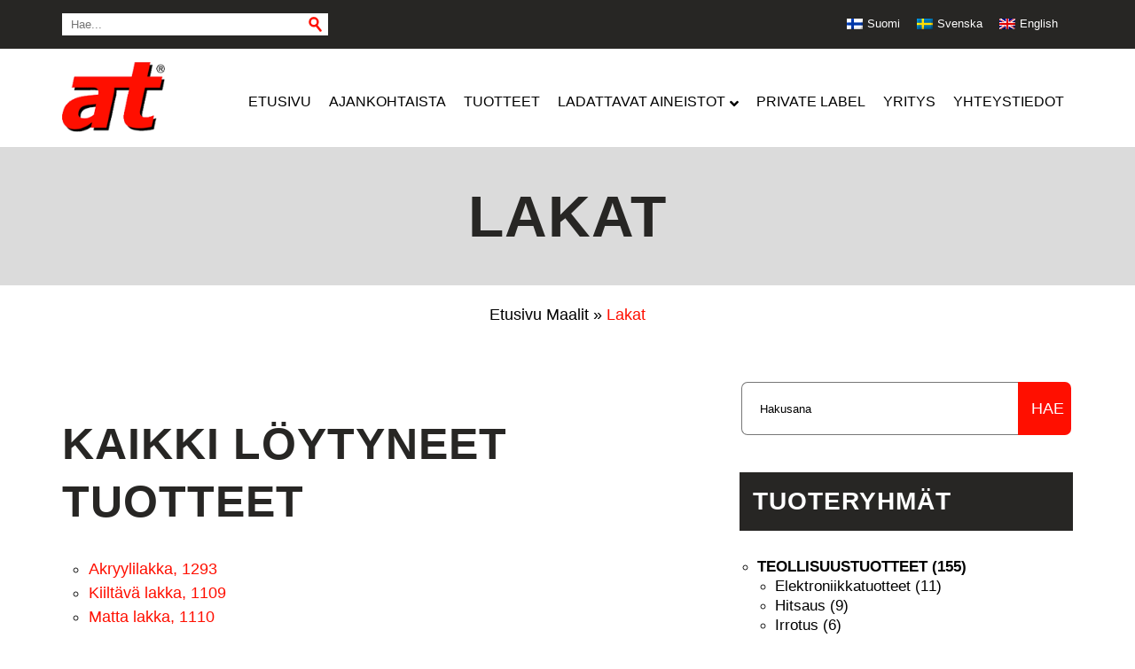

--- FILE ---
content_type: text/css
request_url: https://www.attuote.fi/wp-content/litespeed/ucss/a729e76ce6e85fb69607bd0bc9e6f6ca.css?ver=9196b
body_size: 3874
content:
.splide__arrow:hover:not(:disabled){opacity:.9}.splide__arrow:focus-visible,.splide__pagination__page:focus-visible{outline:3px solid #0bf;outline-offset:3px}@supports (outline-offset:-3px){.splide__slide:focus-visible{outline:3px solid #0bf;outline-offset:-3px}}@media screen and (-ms-high-contrast:none){.splide__slide:focus-visible{border:3px solid #0bf}}.splide__toggle:focus-visible{outline:3px solid #0bf;outline-offset:3px}.wp-lightbox-container button:focus-visible{outline:3px auto #5a5a5a40;outline:3px auto -webkit-focus-ring-color;outline-offset:3px}.wp-lightbox-container button:not(:hover):not(:active):not(.has-background){background-color:#5a5a5a40;border:0}.wp-lightbox-overlay .close-button:not(:hover):not(:active):not(.has-background){background:0 0;border:0}ul{box-sizing:border-box}:root{--wp--preset--font-size--normal:16px;--wp--preset--font-size--huge:42px}.wpml-ls-flag{display:inline-block}.wpml-ls-legacy-list-horizontal{border:1px solid transparent;clear:both}.wpml-ls-legacy-list-horizontal>ul{padding:0;margin:0!important;list-style-type:none}.wpml-ls-legacy-list-horizontal .wpml-ls-item{padding:0;margin:0;list-style-type:none;display:inline-block}.wpml-ls-legacy-list-horizontal a{display:block;text-decoration:none;padding:5px 10px 6px;line-height:1}.wpml-ls-legacy-list-horizontal a span{vertical-align:middle}.wpml-ls-legacy-list-horizontal .wpml-ls-flag{display:inline;vertical-align:middle}.wpml-ls-legacy-list-horizontal .wpml-ls-flag+span{margin-left:.4em}body,h1,h2,h4,html,li,p{padding:0;vertical-align:baseline}html{margin:0}body,h1,h2,h4,li,p{border:0}a,aside,div,form,header,i,nav,span{border:0}a,aside,div,form,header,i,img,nav,span{margin:0;padding:0;font-size:100%;vertical-align:baseline}html,img,ul{border:0}ul{padding:0}footer,html,ul{font-size:100%}footer,ul{vertical-align:baseline}footer{margin:0;border:0;clear:both;padding:70px 30px 50px;background-color:#1e2021}aside,footer,header,nav{display:block}body{line-height:1;text-rendering:optimizeLegibility;margin:0;font-size:14px;background-color:#fff;font-family:"Fira Sans Condensed",sans-serif}img{max-width:100%;height:auto;-ms-interpolation-mode:bicubic}*,:after,:before{-webkit-box-sizing:border-box;box-sizing:border-box}html *{-webkit-font-smoothing:antialiased;-moz-osx-font-smoothing:grayscale}html{height:100%;-webkit-text-size-adjust:100%;-ms-text-size-adjust:100%}body *{-webkit-box-sizing:border-box;box-sizing:border-box}.wrapper{width:100%;max-width:1140px;margin-left:auto;margin-right:auto;display:table}.left{float:left}.right,aside{float:right}#topbar{width:100%;background-color:#272624;padding:15px;margin:0}#mainheader{float:left;width:100%;padding:15px 20px 0;background-color:#fff;border-style:solid;border-width:0 0 1px;border-color:#d8d8d8}#logo{background-image:url(/wp-content/themes/mixtum-at/images/logos/at-tuote-logo.png);margin-right:20px;float:left;width:116px;height:96px;background-size:contain;background-repeat:no-repeat}#intro,main{float:left;width:100%}#intro{background-color:#dbdbdb}#intro-text,.intro-wrapper{margin-left:auto;margin-right:auto}.intro-wrapper{max-width:2000px}#intro-text{padding:35px}main{display:inline-block}main.withsidebar{width:66%}aside{width:33%;padding-bottom:20px}.content-area{padding:30px 20px;display:-ms-grid;display:grid;-ms-flex-line-pack:center;align-content:center;-webkit-box-align:center;-ms-flex-align:center;align-items:center}#intro-text,.content-area.center h2{text-align:center}#logo.footer-logo{float:none;margin:0 auto}#bottomfooter{background-color:#151513}#breadcrumb,footer{width:100%;float:left;text-align:center}#breadcrumb{padding:20px;font-size:18px;line-height:1.5em;margin-bottom:40px}#breadcrumb span,#breadcrumb span a,body{color:#000}[aria-current]:not([aria-current=false]){color:#ff0f00!important}.ubermenu-skin-none{font-size:12px;border:0}.ubermenu-skin-none.ubermenu-responsive-toggle{color:#fff;font-size:17px;border-radius:5px;background-color:#ff0f00;padding:7px;position:relative;top:-55px;width:auto;float:right}.ubermenu ul.ubermenu-nav{background:0 0!important;text-align:center;width:100%;background-color:#ff0f00}.ubermenu-skin-none .ubermenu-item-level-0>.ubermenu-target{font-weight:400;color:#000;text-transform:uppercase;border-left:none;font-size:16px;padding:10px;border-bottom:2px solid #fff}.ubermenu-skin-none .ubermenu-item-level-0:first-child>.ubermenu-target{-webkit-box-shadow:none;box-shadow:none}.ubermenu-skin-none .ubermenu-item-level-0:hover>.ubermenu-target{border-bottom:2px solid #ff0f00}.ubermenu-skin-none .ubermenu-submenu.ubermenu-submenu-drop{background:#222}.ubermenu-skin-none .ubermenu-submenu,.ubermenu-skin-none .ubermenu-submenu .ubermenu-target{color:#ccc;font-size:15px;padding:7px 20px 7px 25px}.ubermenu-skin-none .ubermenu-submenu .ubermenu-target:hover,.ubermenu-skin-none .ubermenu-submenu:hover{color:#fff}#mainnav{display:inline-block;position:relative;padding-top:25px;float:right}#topbar .right span{margin-left:15px}li,p{color:#111;font-size:18px;line-height:1.5em;margin:0 0 1em;text-align:left}aside li{font-size:15px}a,footer a{text-decoration:none}a{outline:0;color:#ff0f00}footer a{font-weight:400;color:#fff}a:hover{text-decoration:underline}a:focus{outline:0;text-decoration:underline}h1{color:#272624;font-size:66px;padding-top:0;margin:0 0 30px;text-align:center}aside h2,h1,h2{text-transform:uppercase}h1,h2,h4{font-family:"Barlow Semi Condensed",sans-serif;clear:both;width:100%;font-weight:800;line-height:1.3em;letter-spacing:1px}h2,h4{padding-top:15px;text-align:left}h2{color:#272624;font-size:50px;margin:25px 0 30px}h4{color:#000;font-size:22px}aside h2{background-color:#272624;color:#fff;padding:15px;font-size:28px}footer a:hover{text-decoration:none;color:#cf0f01}#intro h1,footer p{text-align:center;margin:0}footer h4,footer li,footer p{color:#fff;font-size:17px}footer h4{font-size:15px;text-transform:uppercase;padding:0;margin:0 0 25px}#bottomfooter,#bottomfooter p{color:#888;font-size:15px}footer ul{margin:0;padding:0}footer li{list-style-type:none;margin-bottom:13px}#intro h1{width:100%}.offer-area h2{color:#fff;font-size:25px;float:left;margin:0;padding:27px 0 0;width:auto}.offer-area button{color:#fff;float:right;border:2px solid #fff;font-size:20px;width:250px;padding:20px 10px;border-radius:0}.offer-area button a,.offer-area button a:hover{color:#fff;text-decoration:none}ul{padding-left:20px;margin:20px 0 25px 10px}li{margin-bottom:7px}.cat-list ul,h4{margin:0 0 20px}ul.level1>li{margin-top:20px}.cat-list li{list-style-type:circle;margin:0}.level1 li a,.offer-area button{text-transform:uppercase;font-weight:700}.level1 li a{color:#000;font-size:17px}.level2 li a{text-transform:initial;font-weight:400}.cat-list li a:hover{color:#ff0f00}#search-form{position:relative;width:300px}#search-field{width:300px;height:25px;border:0;padding:0 30px 0 10px}#search-field:focus,#search-field:hover{outline:0}#search-button{padding:0 5px;margin:0;font-weight:700;position:absolute;right:0;top:0;width:30px;height:25px;background:0 0;border:transparent;cursor:pointer;outline:0;border-radius:0;background-image:url(/wp-content/themes/mixtum-at/images/icons/icon-search.svg);background-size:50%;background-repeat:no-repeat;background-position:center}#search-button:hover,.ubermenu a.ubermenu-target,.ubermenu-trigger-click .ubermenu-has-submenu-drop>.ubermenu-target{cursor:pointer}#media-search-form{display:-webkit-box;display:-ms-flexbox;display:flex;-webkit-box-orient:horizontal;-webkit-box-direction:normal;-ms-flex-direction:row;flex-direction:row;padding:2px;margin-bottom:40px}#media-search-input{-webkit-box-flex:2;-ms-flex-positive:2;flex-grow:2;height:60px;padding-left:20px;border-radius:7px 0 0 7px;border:1px solid #777;border-right:none}#media-search-input:active,#media-search-input:focus{border:1px solid #ff0f00;outline:0}#media-search-button,input[type=submit]{font-size:18px;text-transform:uppercase;color:#fff}#media-search-button{cursor:pointer;background-color:#ff0f00;width:60px;height:60px;margin:0;border-radius:0 7px 7px 0;border:0}.column,.columns{display:inline-block}.columns{float:left;width:100%;margin:20px 0 0;padding:0;text-align:justify;font-size:0;display:-webkit-box;display:-ms-flexbox;display:flex;-webkit-box-orient:horizontal;-webkit-box-direction:normal;-ms-flex-flow:row wrap;flex-flow:row wrap;-webkit-box-pack:center;-ms-flex-pack:center;-ms-flex-line-pack:start;align-content:flex-start;justify-content:center}.column{width:18%;min-width:180px;margin-right:1%;margin-left:1%;margin-bottom:30px;position:relative;vertical-align:top}.center,.column{text-align:center}.bg-red,.top,button{background-color:#ff0f00}button{font-size:14px;width:inherit;font-weight:700;border-radius:7px;margin:10px auto;color:#fff;padding:10px;border:0;display:block;border-bottom-left-radius:7px;border-bottom-right-radius:7px}button:hover,input[type=submit]:hover{background-color:#cf0f01;text-decoration:none;cursor:pointer}input[type=submit]{width:100%;margin-top:20px;background-color:#000;padding:15px;float:left}.top{display:inline-block;height:40px;width:40px;position:fixed;bottom:40px;right:2vw;background-image:url(/wp-content/themes/mixtum-at/images/icons/back-to-top.svg);background-size:50%;background-repeat:no-repeat;background-position:center 50%;visibility:hidden;opacity:0;border-radius:50%;-webkit-transition:opacity .3s 0s,visibility 0s .3s;transition:opacity .3s 0s,visibility 0s .3s}.top:hover{background-color:#cf0f01}#language-area{float:left}.wpml-ls-legacy-list-horizontal{padding:0}#language-area a{font-size:13px;color:#fff;padding:3px;margin-right:13px;background:0 0}#topbar #language-area span{margin-left:5px}@media screen and (max-width:1100px){#intro-text{padding:20px}}@media screen and (max-width:1000px){#logo{width:100px;height:82px}#intro-text h1{font-size:50px}.offer-area button,.offer-area h2{float:none}.offer-area h2{font-size:20px;text-align:center}.offer-area button{margin-top:30px;font-size:17px}}@media screen and (max-width:950px){#topbar .left,#topbar .right{width:100%}#topbar .left{margin-bottom:10px}#language-area{text-align:center;line-height:2.2em;width:100%}#search-form{width:50%;margin-left:auto;margin-right:auto}#mainnav,#search-field{width:100%}#mainnav{padding:0;position:relative;z-index:2000;background-color:#fff}#intro-text{width:90%;height:auto}#intro-text h1{font-size:40px}h2{font-size:30px}}@media screen and (max-width:750px){body{overflow-wrap:break-word}main.withsidebar{width:100%;margin-bottom:50px}#intro-text h1{font-size:35px}aside{width:100%;float:left;padding-left:20px;padding-right:20px}}@media screen and (max-width:650px){.columns{display:inline-block}.column{width:100%}footer h4,footer li{text-align:center}footer li{margin-bottom:5px}}@media screen and (max-width:600px){body{overflow-wrap:break-word}#search-form{width:75%}.wpml-ls-legacy-list-horizontal .wpml-ls-flag{display:none}}@media print{body,h1,p{color:#000}#bottomfooter,#breadcrumb,#intro,#mainfooter,#mainheader,#topbar,.offer-area,aside{display:none}.wrapper{max-width:800px}h1{text-transform:capitalize;font-size:22px;text-align:left}a,p{text-decoration:none}}.ubermenu,.ubermenu .ubermenu-column{padding:0;position:static;vertical-align:top}.ubermenu,.ubermenu .ubermenu-column,.ubermenu .ubermenu-item{margin:0;left:auto;right:auto;top:auto;bottom:auto;text-indent:0;clip:auto;text-transform:none;-webkit-box-shadow:none;-moz-box-shadow:none;-o-box-shadow:none;box-shadow:none;-webkit-box-sizing:border-box;-moz-box-sizing:border-box;-ms-box-sizing:border-box;-o-box-sizing:border-box;box-sizing:border-box;border:0;border-radius:0;pointer-events:auto;height:auto;width:auto;max-height:none;min-height:0}.ubermenu .ubermenu-column,.ubermenu .ubermenu-item{background:0 0;overflow:visible;z-index:10;line-height:1.3em}.ubermenu .ubermenu-item,.ubermenu .ubermenu-nav,.ubermenu .ubermenu-submenu{padding:0;position:static}.ubermenu .ubermenu-nav,.ubermenu .ubermenu-submenu,.ubermenu .ubermenu-target,.ubermenu-responsive-toggle{margin:0;left:auto;right:auto;top:auto;bottom:auto;text-indent:0;clip:auto;background:0 0;text-transform:none;overflow:visible;z-index:10;-webkit-box-shadow:none;-moz-box-shadow:none;-o-box-shadow:none;box-shadow:none;-webkit-box-sizing:border-box;-moz-box-sizing:border-box;-ms-box-sizing:border-box;-o-box-sizing:border-box;box-sizing:border-box;vertical-align:top;line-height:1.3em;border:0;border-radius:0;pointer-events:auto;height:auto;width:auto;max-height:none;min-height:0}.ubermenu-responsive-toggle{position:static}.ubermenu .ubermenu-submenu-drop{-webkit-backface-visibility:hidden;-moz-backface-visibility:hidden;backface-visibility:hidden;-moz-transform:translateZ(0);-webkit-transform:translateZ(0)}.ubermenu{display:block;background:#fff;line-height:1.3em;text-align:left}.ubermenu-bound{position:relative}.ubermenu,.ubermenu-nav{overflow:visible!important;z-index:100}.ubermenu-nav{text-align:inherit}.ubermenu-nav,.ubermenu-submenu{display:block;margin:0;padding:0;list-style:none}.ubermenu-accessible input:not(:hover):focus,.ubermenu-accessible:not(:hover) .ubermenu-target:focus{outline:1px solid #2cc4ff;box-shadow:0 0 5px #2cc4ff!important;z-index:50;transition:outline .1s linear}.ubermenu-responsive-toggle{display:none;text-decoration:none;cursor:pointer;max-width:100%}.ubermenu-responsive-toggle:hover{text-decoration:none}.ubermenu-responsive-toggle .fas{width:1.3em;text-align:center;margin-right:.6em}.ubermenu-responsive-toggle-content-align-left{text-align:left}button.ubermenu-responsive-toggle-align-full{width:100%}.ubermenu-bar-align-full{clear:both}.ubermenu .ubermenu-item{text-align:left;display:inline-block;vertical-align:top}.ubermenu .ubermenu-item-level-0{vertical-align:bottom;-moz-backface-visibility:visible;backface-visibility:visible}.ubermenu .ubermenu-item.ubermenu-item-level-0{float:none}body:not(.rtl) .ubermenu.ubermenu-horizontal .ubermenu-item-level-0:first-child>.ubermenu-target{border-left:none}.ubermenu .ubermenu-target,.ubermenu-responsive-toggle{padding:15px 20px}.ubermenu .ubermenu-target{display:block;text-decoration:none;position:relative}.ubermenu .ubermenu-submenu .ubermenu-target{backface-visibility:hidden}.ubermenu-sub-indicators .ubermenu-has-submenu-drop>.ubermenu-target>.ubermenu-sub-indicator{position:absolute;right:10px;top:50%;margin-top:-6px}.ubermenu-sub-indicators .ubermenu-has-submenu-drop>.ubermenu-target{padding-right:25px}.ubermenu .ubermenu-target-text{display:inline-block;vertical-align:baseline;font-family:inherit;font-weight:inherit;color:inherit}.ubermenu .ubermenu-column{max-width:100%}.ubermenu .ubermenu-item .ubermenu-submenu-drop{position:absolute;z-index:500;top:-10000px;height:0;max-height:0;visibility:hidden;overflow:hidden;box-shadow:0 0 20px rgba(0,0,0,.15)}.ubermenu .ubermenu-item:not(.ubermenu-active) .ubermenu-submenu-drop{min-height:0!important}.ubermenu-nojs .ubermenu-item:hover>.ubermenu-submenu-drop{display:block;visibility:visible;opacity:1;height:auto;max-height:none}.ubermenu .ubermenu-item-level-0>.ubermenu-submenu-drop{clip:rect(0,5000px,5000px,-5000px)}.ubermenu-bound .ubermenu-submenu-type-mega{min-width:50%}.ubermenu-nojs .ubermenu-item:hover>.ubermenu-target{position:relative}.ubermenu-nojs .ubermenu-item:hover .ubermenu-submenu-drop{z-index:20}.ubermenu .ubermenu-item .ubermenu-submenu-drop{-webkit-transition-duration:.3s;-ms-transition-duration:.3s;transition-duration:.3s;-webkit-transition-timing-function:ease-in;-ms-transition-timing-function:ease-in;transition-timing-function:ease-in}.ubermenu-transition-shift .ubermenu-item .ubermenu-submenu-drop{margin-top:20px;top:auto;opacity:0;-webkit-transition-property:margin-top,opacity,visibility;-ms-transition-property:margin-top,opacity,visibility;transition-property:margin-top,opacity,visibility}.ubermenu-nojs.ubermenu-transition-shift .ubermenu-item:hover>.ubermenu-submenu-drop{margin-top:0;opacity:1}.ubermenu:not(.ubermenu-transition-slide) .ubermenu-submenu.ubermenu-submenu-type-mega{max-height:600px;overflow-y:auto;-webkit-overflow-scrolling:touch}.ubermenu.ubermenu-disable-submenu-scroll .ubermenu-item>.ubermenu-submenu.ubermenu-submenu-type-mega{overflow:hidden}.ubermenu .ubermenu-submenu .ubermenu-column{display:block;float:left;width:auto}.ubermenu .ubermenu-submenu .ubermenu-column-auto{min-width:100px;width:auto}.ubermenu .ubermenu-column:after,.ubermenu .ubermenu-submenu:after,.ubermenu:after{content:"";display:table;clear:both}.ubermenu{background:0 0}.ubermenu-submenu-drop{background:#fff}@media screen and (max-width:959px){.ubermenu-responsive-toggle{display:block}}.fas{-moz-osx-font-smoothing:grayscale;-webkit-font-smoothing:antialiased;display:inline-block;font-style:normal;font-variant:normal;text-rendering:auto;line-height:1;font-family:"Font Awesome 5 Free";font-weight:900}.fa-angle-down:before{content:""}.fa-bars:before{content:""}@font-face{font-display:swap;font-family:"Font Awesome 5 Brands";font-style:normal;font-weight:400;font-display:block;src:url(/wp-content/plugins/ubermenu/assets/fontawesome/webfonts/fa-brands-400.eot);src:url(/wp-content/plugins/ubermenu/assets/fontawesome/webfonts/fa-brands-400.eot?#iefix)format("embedded-opentype"),url(/wp-content/plugins/ubermenu/assets/fontawesome/webfonts/fa-brands-400.woff2)format("woff2"),url(/wp-content/plugins/ubermenu/assets/fontawesome/webfonts/fa-brands-400.woff)format("woff"),url(/wp-content/plugins/ubermenu/assets/fontawesome/webfonts/fa-brands-400.ttf)format("truetype"),url(/wp-content/plugins/ubermenu/assets/fontawesome/webfonts/fa-brands-400.svg#fontawesome)format("svg")}@font-face{font-display:swap;font-family:"Font Awesome 5 Free";font-style:normal;font-weight:400;font-display:block;src:url(/wp-content/plugins/ubermenu/assets/fontawesome/webfonts/fa-regular-400.eot);src:url(/wp-content/plugins/ubermenu/assets/fontawesome/webfonts/fa-regular-400.eot?#iefix)format("embedded-opentype"),url(/wp-content/plugins/ubermenu/assets/fontawesome/webfonts/fa-regular-400.woff2)format("woff2"),url(/wp-content/plugins/ubermenu/assets/fontawesome/webfonts/fa-regular-400.woff)format("woff"),url(/wp-content/plugins/ubermenu/assets/fontawesome/webfonts/fa-regular-400.ttf)format("truetype"),url(/wp-content/plugins/ubermenu/assets/fontawesome/webfonts/fa-regular-400.svg#fontawesome)format("svg")}@font-face{font-display:swap;font-family:"Font Awesome 5 Free";font-style:normal;font-weight:900;font-display:block;src:url(/wp-content/plugins/ubermenu/assets/fontawesome/webfonts/fa-solid-900.eot);src:url(/wp-content/plugins/ubermenu/assets/fontawesome/webfonts/fa-solid-900.eot?#iefix)format("embedded-opentype"),url(/wp-content/plugins/ubermenu/assets/fontawesome/webfonts/fa-solid-900.woff2)format("woff2"),url(/wp-content/plugins/ubermenu/assets/fontawesome/webfonts/fa-solid-900.woff)format("woff"),url(/wp-content/plugins/ubermenu/assets/fontawesome/webfonts/fa-solid-900.ttf)format("truetype"),url(/wp-content/plugins/ubermenu/assets/fontawesome/webfonts/fa-solid-900.svg#fontawesome)format("svg")}

--- FILE ---
content_type: image/svg+xml
request_url: https://www.attuote.fi/wp-content/themes/mixtum-at/images/icons/back-to-top.svg
body_size: 274
content:
<?xml version="1.0" encoding="utf-8"?>
<!-- Generator: Adobe Illustrator 25.2.1, SVG Export Plug-In . SVG Version: 6.00 Build 0)  -->
<svg version="1.1" id="Layer_1" xmlns="http://www.w3.org/2000/svg" xmlns:xlink="http://www.w3.org/1999/xlink" x="0px" y="0px"
	 viewBox="0 0 30 30" style="enable-background:new 0 0 30 30;" xml:space="preserve">
<style type="text/css">
	.st0{fill:#FFFFFF;}
</style>
<g>
	<path class="st0" d="M30,16.1c-0.2,0.8-0.6,1.3-1.2,1.8c-0.4,0.4-0.8,0.8-1.2,1.2c-0.9,0.8-2.2,0.7-3.1,0c-0.1-0.1-0.3-0.2-0.4-0.4
		c-1.7-1.7-3.4-3.4-5.1-5.1c-0.1-0.1-0.1-0.1-0.3-0.3c0,0.2,0,0.3,0,0.4c0,4.3,0,8.6,0,12.9c0,1.5-1.1,2.4-2.2,2.5c-1,0-2,0-3,0
		c-1.1-0.1-2.2-0.9-2.1-2.4c0-4.3,0-8.6,0-12.9c0-0.1,0-0.2,0-0.4c-0.1,0.1-0.2,0.2-0.3,0.2c-1.8,1.8-3.5,3.5-5.3,5.3
		c-0.8,0.8-1.6,1-2.6,0.7c-0.2-0.1-0.5-0.2-0.7-0.4c-0.6-0.5-1.2-1.1-1.7-1.7c-1-1.1-1-2.5,0.1-3.5c1.1-1.2,2.3-2.3,3.5-3.5
		c2.9-2.9,5.9-5.9,8.8-8.9c0.8-0.8,1.7-1,2.7-0.7c0.4,0.1,0.7,0.4,1,0.6C21,5.7,25.1,9.9,29.2,14c0.4,0.4,0.7,0.9,0.8,1.5
		C30,15.7,30,15.9,30,16.1z"/>
</g>
</svg>
